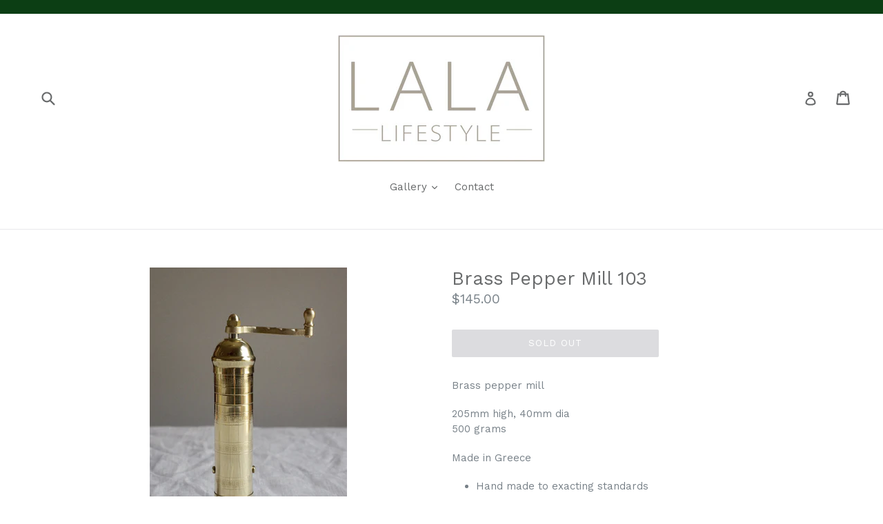

--- FILE ---
content_type: text/javascript; charset=utf-8
request_url: https://lalalinen-nz.com/products/copper-salt-mill.js
body_size: 403
content:
{"id":7251880739006,"title":"Brass Pepper Mill 103","handle":"copper-salt-mill","description":"\u003cp\u003eBrass pepper mill\u003c\/p\u003e\n\u003cp\u003e205mm high, 40mm dia\u003cbr\u003e 500 grams\u003c\/p\u003e\n\u003cp\u003eMade in Greece\u003c\/p\u003e\n\u003cul\u003e\n\u003cli\u003eHand made to exacting standards\u003c\/li\u003e\n\u003cli\u003eGrinding mechanism is designed to actually grind the pepper, maximising the flavour and aroma\u003c\/li\u003e\n\u003cli\u003eMetal grinding mechanism adjusts from fine to coarse\u003c\/li\u003e\n\u003cli\u003eDurable all metal body, flanged base for stability\u003c\/li\u003e\n\u003c\/ul\u003e","published_at":"2022-06-22T13:55:24+12:00","created_at":"2022-06-09T13:27:00+12:00","vendor":"Lala Linen Lifestyle","type":"","tags":["brass","pepper grinder"],"price":14500,"price_min":14500,"price_max":14500,"available":false,"price_varies":false,"compare_at_price":null,"compare_at_price_min":0,"compare_at_price_max":0,"compare_at_price_varies":false,"variants":[{"id":41510098534590,"title":"Default Title","option1":"Default Title","option2":null,"option3":null,"sku":"","requires_shipping":true,"taxable":true,"featured_image":null,"available":false,"name":"Brass Pepper Mill 103","public_title":null,"options":["Default Title"],"price":14500,"weight":0,"compare_at_price":null,"inventory_quantity":0,"inventory_management":"shopify","inventory_policy":"deny","barcode":"","requires_selling_plan":false,"selling_plan_allocations":[]}],"images":["\/\/cdn.shopify.com\/s\/files\/1\/1655\/5047\/products\/ScreenShot2022-06-22at1.39.17PM.png?v=1655862292"],"featured_image":"\/\/cdn.shopify.com\/s\/files\/1\/1655\/5047\/products\/ScreenShot2022-06-22at1.39.17PM.png?v=1655862292","options":[{"name":"Title","position":1,"values":["Default Title"]}],"url":"\/products\/copper-salt-mill","media":[{"alt":null,"id":23557927862462,"position":1,"preview_image":{"aspect_ratio":0.662,"height":432,"width":286,"src":"https:\/\/cdn.shopify.com\/s\/files\/1\/1655\/5047\/products\/ScreenShot2022-06-22at1.39.17PM.png?v=1655862292"},"aspect_ratio":0.662,"height":432,"media_type":"image","src":"https:\/\/cdn.shopify.com\/s\/files\/1\/1655\/5047\/products\/ScreenShot2022-06-22at1.39.17PM.png?v=1655862292","width":286}],"requires_selling_plan":false,"selling_plan_groups":[]}